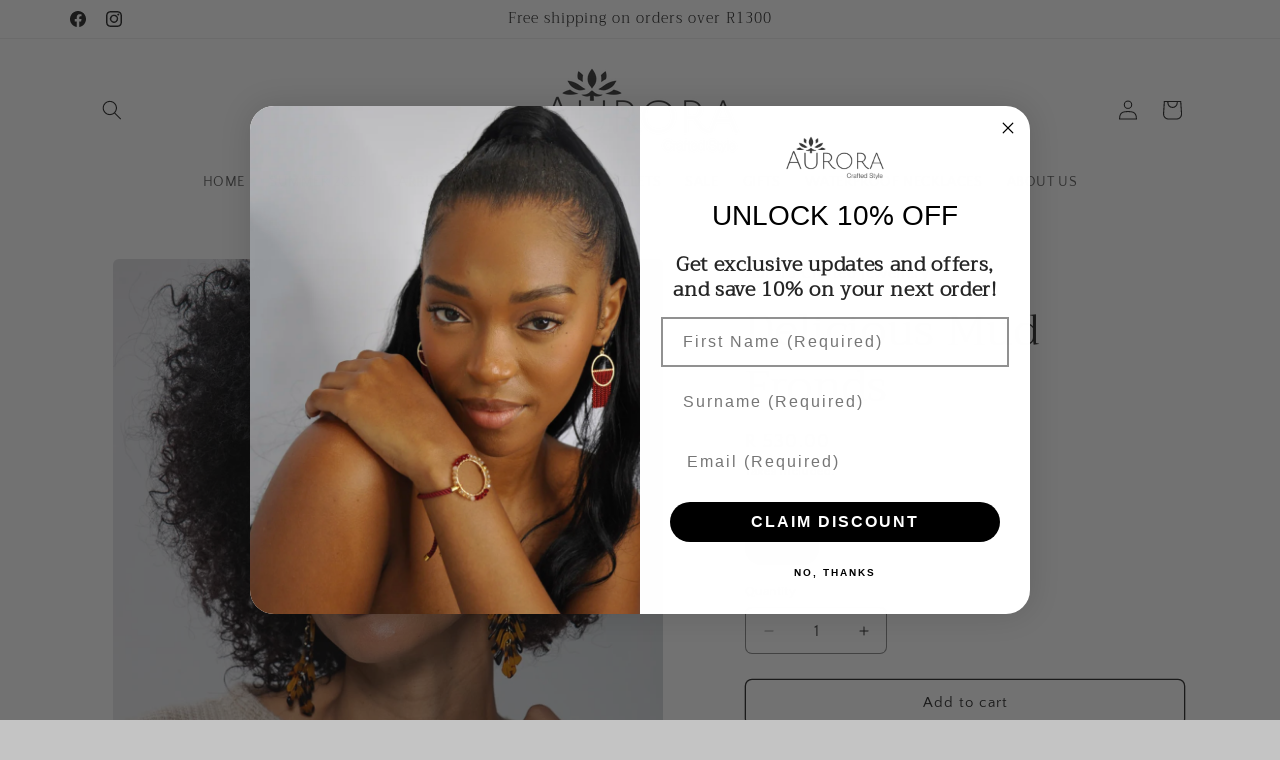

--- FILE ---
content_type: text/javascript; charset=utf-8
request_url: https://auroracraftedstyle.co.za/products/delicious-mud-fronds.js
body_size: 498
content:
{"id":4751825272971,"title":"Delicious Mud Fronds","handle":"delicious-mud-fronds","description":"\u003cp class=\"p1\"\u003e\u003cspan class=\"s1\"\u003eA bestseller – these big, bold earrings are guaranteed to make a statement and get noticed! They are the Glamazon of Aurora’s earrings with great movement and are light despite their size. 90mm long with gold plated brass earpiece and sterling silver ear stick.\u003c\/span\u003e\u003c\/p\u003e","published_at":"2020-04-05T13:49:03+02:00","created_at":"2020-04-05T13:49:03+02:00","vendor":"Aurora Crafted Jewellery","type":"Earrings","tags":["winter collection 2024"],"price":53000,"price_min":53000,"price_max":53000,"available":true,"price_varies":false,"compare_at_price":null,"compare_at_price_min":0,"compare_at_price_max":0,"compare_at_price_varies":false,"variants":[{"id":33264213360779,"title":"Gold","option1":"Gold","option2":null,"option3":null,"sku":"","requires_shipping":true,"taxable":false,"featured_image":null,"available":true,"name":"Delicious Mud Fronds - Gold","public_title":"Gold","options":["Gold"],"price":53000,"weight":0,"compare_at_price":null,"inventory_management":"shopify","barcode":"","requires_selling_plan":false,"selling_plan_allocations":[]}],"images":["\/\/cdn.shopify.com\/s\/files\/1\/0378\/7869\/4027\/files\/SBD_March25_low_Res-936.jpg?v=1745425838","\/\/cdn.shopify.com\/s\/files\/1\/0378\/7869\/4027\/products\/image_c57f2650-5b12-483e-980b-30f1e7d3ee49.heic?v=1745425838"],"featured_image":"\/\/cdn.shopify.com\/s\/files\/1\/0378\/7869\/4027\/files\/SBD_March25_low_Res-936.jpg?v=1745425838","options":[{"name":"Material","position":1,"values":["Gold"]}],"url":"\/products\/delicious-mud-fronds","media":[{"alt":"Aurora Crafted Style-Delicious Mud Fronds-Earrings-Aurora Crafted Jewellery-","id":28837445173387,"position":1,"preview_image":{"aspect_ratio":1.0,"height":1333,"width":1333,"src":"https:\/\/cdn.shopify.com\/s\/files\/1\/0378\/7869\/4027\/files\/SBD_March25_low_Res-936.jpg?v=1745425838"},"aspect_ratio":1.0,"height":1333,"media_type":"image","src":"https:\/\/cdn.shopify.com\/s\/files\/1\/0378\/7869\/4027\/files\/SBD_March25_low_Res-936.jpg?v=1745425838","width":1333},{"alt":"Aurora Crafted Style-Delicious Mud Fronds-Earrings-Aurora Crafted Jewellery-","id":24101034164363,"position":2,"preview_image":{"aspect_ratio":1.0,"height":2432,"width":2432,"src":"https:\/\/cdn.shopify.com\/s\/files\/1\/0378\/7869\/4027\/products\/image_c57f2650-5b12-483e-980b-30f1e7d3ee49.heic?v=1745425838"},"aspect_ratio":1.0,"height":2432,"media_type":"image","src":"https:\/\/cdn.shopify.com\/s\/files\/1\/0378\/7869\/4027\/products\/image_c57f2650-5b12-483e-980b-30f1e7d3ee49.heic?v=1745425838","width":2432}],"requires_selling_plan":false,"selling_plan_groups":[]}